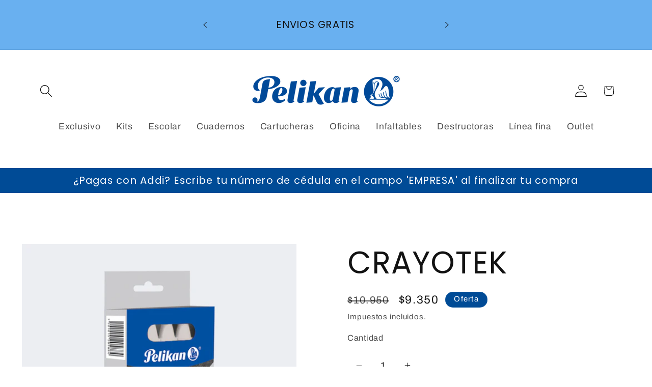

--- FILE ---
content_type: application/x-javascript; charset=utf-8
request_url: https://bundler.nice-team.net/app/shop/status/pelikancolombia.myshopify.com.js?1769916981
body_size: -338
content:
var bundler_settings_updated='1741181678';